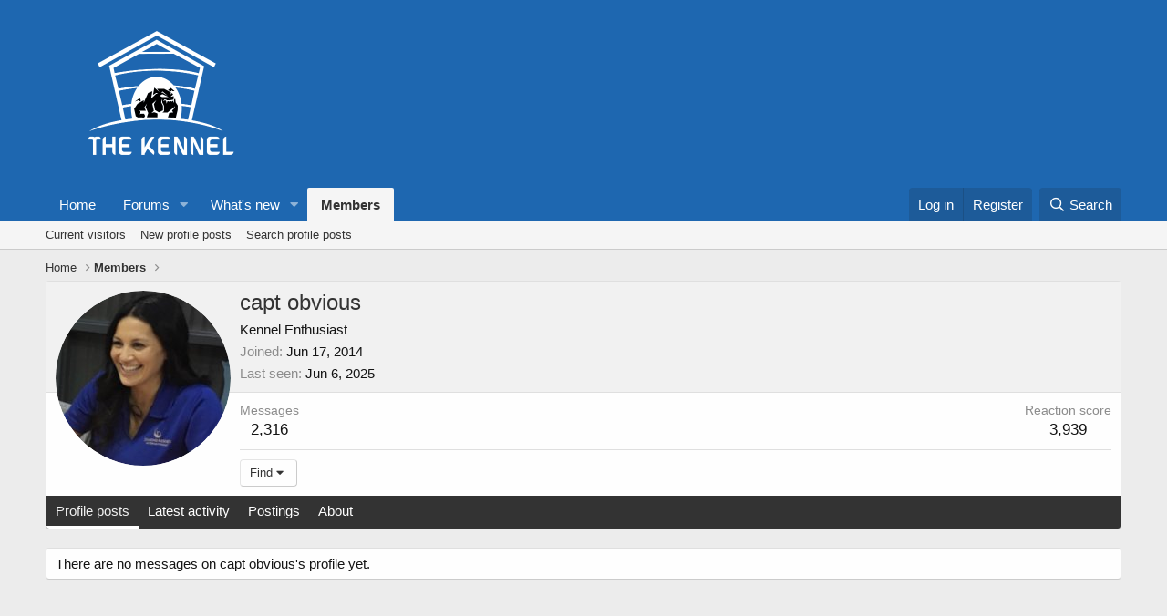

--- FILE ---
content_type: text/html; charset=utf-8
request_url: https://www.google.com/recaptcha/api2/aframe
body_size: 265
content:
<!DOCTYPE HTML><html><head><meta http-equiv="content-type" content="text/html; charset=UTF-8"></head><body><script nonce="lf-i3g37ges3GStFtgrQyA">/** Anti-fraud and anti-abuse applications only. See google.com/recaptcha */ try{var clients={'sodar':'https://pagead2.googlesyndication.com/pagead/sodar?'};window.addEventListener("message",function(a){try{if(a.source===window.parent){var b=JSON.parse(a.data);var c=clients[b['id']];if(c){var d=document.createElement('img');d.src=c+b['params']+'&rc='+(localStorage.getItem("rc::a")?sessionStorage.getItem("rc::b"):"");window.document.body.appendChild(d);sessionStorage.setItem("rc::e",parseInt(sessionStorage.getItem("rc::e")||0)+1);localStorage.setItem("rc::h",'1769109851432');}}}catch(b){}});window.parent.postMessage("_grecaptcha_ready", "*");}catch(b){}</script></body></html>